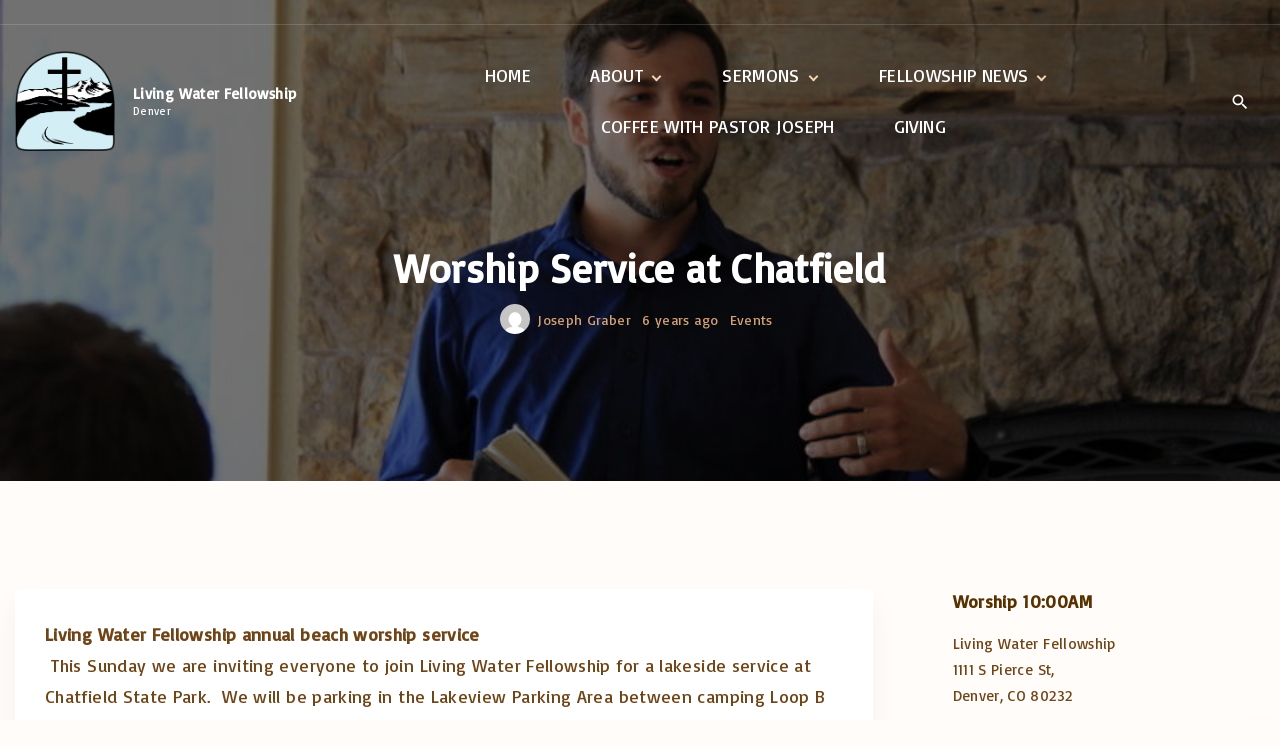

--- FILE ---
content_type: text/html; charset=UTF-8
request_url: https://lwfdenver.org/worship-service-at-chatfield/
body_size: 13031
content:
<!doctype html>
<html lang="en-US" class="no-js-disabled">
<head>
	<meta charset="UTF-8"/>
	<meta name="viewport" content="width=device-width, initial-scale=1"/>
	<link rel="profile" href="https://gmpg.org/xfn/11"/>
	<title>Worship Service at Chatfield &#8211; Living Water Fellowship &#8211; Denver</title>
<meta name='robots' content='max-image-preview:large' />
<link rel='dns-prefetch' href='//stats.wp.com' />
<link rel='dns-prefetch' href='//fonts.googleapis.com' />
<link rel="alternate" type="application/rss+xml" title="Living Water Fellowship - Denver &raquo; Feed" href="https://lwfdenver.org/feed/" />
<link rel="alternate" type="application/rss+xml" title="Living Water Fellowship - Denver &raquo; Comments Feed" href="https://lwfdenver.org/comments/feed/" />
<link rel="alternate" type="application/rss+xml" title="Living Water Fellowship - Denver &raquo; Worship Service at Chatfield Comments Feed" href="https://lwfdenver.org/worship-service-at-chatfield/feed/" />
<link rel="alternate" title="oEmbed (JSON)" type="application/json+oembed" href="https://lwfdenver.org/wp-json/oembed/1.0/embed?url=https%3A%2F%2Flwfdenver.org%2Fworship-service-at-chatfield%2F" />
<link rel="alternate" title="oEmbed (XML)" type="text/xml+oembed" href="https://lwfdenver.org/wp-json/oembed/1.0/embed?url=https%3A%2F%2Flwfdenver.org%2Fworship-service-at-chatfield%2F&#038;format=xml" />
<style id='wp-img-auto-sizes-contain-inline-css'>
img:is([sizes=auto i],[sizes^="auto," i]){contain-intrinsic-size:3000px 1500px}
/*# sourceURL=wp-img-auto-sizes-contain-inline-css */
</style>
<style id='wp-emoji-styles-inline-css'>

	img.wp-smiley, img.emoji {
		display: inline !important;
		border: none !important;
		box-shadow: none !important;
		height: 1em !important;
		width: 1em !important;
		margin: 0 0.07em !important;
		vertical-align: -0.1em !important;
		background: none !important;
		padding: 0 !important;
	}
/*# sourceURL=wp-emoji-styles-inline-css */
</style>
<style id='wp-block-library-inline-css'>
:root{--wp-block-synced-color:#7a00df;--wp-block-synced-color--rgb:122,0,223;--wp-bound-block-color:var(--wp-block-synced-color);--wp-editor-canvas-background:#ddd;--wp-admin-theme-color:#007cba;--wp-admin-theme-color--rgb:0,124,186;--wp-admin-theme-color-darker-10:#006ba1;--wp-admin-theme-color-darker-10--rgb:0,107,160.5;--wp-admin-theme-color-darker-20:#005a87;--wp-admin-theme-color-darker-20--rgb:0,90,135;--wp-admin-border-width-focus:2px}@media (min-resolution:192dpi){:root{--wp-admin-border-width-focus:1.5px}}.wp-element-button{cursor:pointer}:root .has-very-light-gray-background-color{background-color:#eee}:root .has-very-dark-gray-background-color{background-color:#313131}:root .has-very-light-gray-color{color:#eee}:root .has-very-dark-gray-color{color:#313131}:root .has-vivid-green-cyan-to-vivid-cyan-blue-gradient-background{background:linear-gradient(135deg,#00d084,#0693e3)}:root .has-purple-crush-gradient-background{background:linear-gradient(135deg,#34e2e4,#4721fb 50%,#ab1dfe)}:root .has-hazy-dawn-gradient-background{background:linear-gradient(135deg,#faaca8,#dad0ec)}:root .has-subdued-olive-gradient-background{background:linear-gradient(135deg,#fafae1,#67a671)}:root .has-atomic-cream-gradient-background{background:linear-gradient(135deg,#fdd79a,#004a59)}:root .has-nightshade-gradient-background{background:linear-gradient(135deg,#330968,#31cdcf)}:root .has-midnight-gradient-background{background:linear-gradient(135deg,#020381,#2874fc)}:root{--wp--preset--font-size--normal:16px;--wp--preset--font-size--huge:42px}.has-regular-font-size{font-size:1em}.has-larger-font-size{font-size:2.625em}.has-normal-font-size{font-size:var(--wp--preset--font-size--normal)}.has-huge-font-size{font-size:var(--wp--preset--font-size--huge)}.has-text-align-center{text-align:center}.has-text-align-left{text-align:left}.has-text-align-right{text-align:right}.has-fit-text{white-space:nowrap!important}#end-resizable-editor-section{display:none}.aligncenter{clear:both}.items-justified-left{justify-content:flex-start}.items-justified-center{justify-content:center}.items-justified-right{justify-content:flex-end}.items-justified-space-between{justify-content:space-between}.screen-reader-text{border:0;clip-path:inset(50%);height:1px;margin:-1px;overflow:hidden;padding:0;position:absolute;width:1px;word-wrap:normal!important}.screen-reader-text:focus{background-color:#ddd;clip-path:none;color:#444;display:block;font-size:1em;height:auto;left:5px;line-height:normal;padding:15px 23px 14px;text-decoration:none;top:5px;width:auto;z-index:100000}html :where(.has-border-color){border-style:solid}html :where([style*=border-top-color]){border-top-style:solid}html :where([style*=border-right-color]){border-right-style:solid}html :where([style*=border-bottom-color]){border-bottom-style:solid}html :where([style*=border-left-color]){border-left-style:solid}html :where([style*=border-width]){border-style:solid}html :where([style*=border-top-width]){border-top-style:solid}html :where([style*=border-right-width]){border-right-style:solid}html :where([style*=border-bottom-width]){border-bottom-style:solid}html :where([style*=border-left-width]){border-left-style:solid}html :where(img[class*=wp-image-]){height:auto;max-width:100%}:where(figure){margin:0 0 1em}html :where(.is-position-sticky){--wp-admin--admin-bar--position-offset:var(--wp-admin--admin-bar--height,0px)}@media screen and (max-width:600px){html :where(.is-position-sticky){--wp-admin--admin-bar--position-offset:0px}}

/*# sourceURL=wp-block-library-inline-css */
</style><style id='global-styles-inline-css'>
:root{--wp--preset--aspect-ratio--square: 1;--wp--preset--aspect-ratio--4-3: 4/3;--wp--preset--aspect-ratio--3-4: 3/4;--wp--preset--aspect-ratio--3-2: 3/2;--wp--preset--aspect-ratio--2-3: 2/3;--wp--preset--aspect-ratio--16-9: 16/9;--wp--preset--aspect-ratio--9-16: 9/16;--wp--preset--color--black: #000000;--wp--preset--color--cyan-bluish-gray: #abb8c3;--wp--preset--color--white: #ffffff;--wp--preset--color--pale-pink: #f78da7;--wp--preset--color--vivid-red: #cf2e2e;--wp--preset--color--luminous-vivid-orange: #ff6900;--wp--preset--color--luminous-vivid-amber: #fcb900;--wp--preset--color--light-green-cyan: #7bdcb5;--wp--preset--color--vivid-green-cyan: #00d084;--wp--preset--color--pale-cyan-blue: #8ed1fc;--wp--preset--color--vivid-cyan-blue: #0693e3;--wp--preset--color--vivid-purple: #9b51e0;--wp--preset--color--light: var(--colorLight);--wp--preset--color--font: var(--colorFont);--wp--preset--color--font-muted: var(--colorFontMuted);--wp--preset--color--background: var(--colorBackground);--wp--preset--color--border: var(--colorBorder);--wp--preset--color--dark: var(--colorDark);--wp--preset--color--dark-muted: var(--colorDarkMuted);--wp--preset--color--main: var(--colorMain);--wp--preset--color--main-2: var(--colorMain2);--wp--preset--color--main-3: var(--colorMain3);--wp--preset--color--main-4: var(--colorMain4);--wp--preset--gradient--vivid-cyan-blue-to-vivid-purple: linear-gradient(135deg,rgb(6,147,227) 0%,rgb(155,81,224) 100%);--wp--preset--gradient--light-green-cyan-to-vivid-green-cyan: linear-gradient(135deg,rgb(122,220,180) 0%,rgb(0,208,130) 100%);--wp--preset--gradient--luminous-vivid-amber-to-luminous-vivid-orange: linear-gradient(135deg,rgb(252,185,0) 0%,rgb(255,105,0) 100%);--wp--preset--gradient--luminous-vivid-orange-to-vivid-red: linear-gradient(135deg,rgb(255,105,0) 0%,rgb(207,46,46) 100%);--wp--preset--gradient--very-light-gray-to-cyan-bluish-gray: linear-gradient(135deg,rgb(238,238,238) 0%,rgb(169,184,195) 100%);--wp--preset--gradient--cool-to-warm-spectrum: linear-gradient(135deg,rgb(74,234,220) 0%,rgb(151,120,209) 20%,rgb(207,42,186) 40%,rgb(238,44,130) 60%,rgb(251,105,98) 80%,rgb(254,248,76) 100%);--wp--preset--gradient--blush-light-purple: linear-gradient(135deg,rgb(255,206,236) 0%,rgb(152,150,240) 100%);--wp--preset--gradient--blush-bordeaux: linear-gradient(135deg,rgb(254,205,165) 0%,rgb(254,45,45) 50%,rgb(107,0,62) 100%);--wp--preset--gradient--luminous-dusk: linear-gradient(135deg,rgb(255,203,112) 0%,rgb(199,81,192) 50%,rgb(65,88,208) 100%);--wp--preset--gradient--pale-ocean: linear-gradient(135deg,rgb(255,245,203) 0%,rgb(182,227,212) 50%,rgb(51,167,181) 100%);--wp--preset--gradient--electric-grass: linear-gradient(135deg,rgb(202,248,128) 0%,rgb(113,206,126) 100%);--wp--preset--gradient--midnight: linear-gradient(135deg,rgb(2,3,129) 0%,rgb(40,116,252) 100%);--wp--preset--font-size--small: 13px;--wp--preset--font-size--medium: 20px;--wp--preset--font-size--large: 36px;--wp--preset--font-size--x-large: 42px;--wp--preset--font-size--normal: 18px;--wp--preset--font-size--huge: 1.65em;--wp--preset--font-size--xl: calc(1em + 1.5vmin);--wp--preset--font-size--xxl: calc(2em + 2vmin);--wp--preset--font-size--xxxl: calc(2.25em + 5vmin);--wp--preset--font-size--xxxxl: calc(2.25em + 7vmin);--wp--preset--spacing--20: 0.44rem;--wp--preset--spacing--30: 0.67rem;--wp--preset--spacing--40: 1rem;--wp--preset--spacing--50: 1.5rem;--wp--preset--spacing--60: 2.25rem;--wp--preset--spacing--70: 3.38rem;--wp--preset--spacing--80: 5.06rem;--wp--preset--shadow--natural: 6px 6px 9px rgba(0, 0, 0, 0.2);--wp--preset--shadow--deep: 12px 12px 50px rgba(0, 0, 0, 0.4);--wp--preset--shadow--sharp: 6px 6px 0px rgba(0, 0, 0, 0.2);--wp--preset--shadow--outlined: 6px 6px 0px -3px rgb(255, 255, 255), 6px 6px rgb(0, 0, 0);--wp--preset--shadow--crisp: 6px 6px 0px rgb(0, 0, 0);}:root { --wp--style--global--content-size: 1140px;--wp--style--global--wide-size: 1250px; }:where(body) { margin: 0; }.wp-site-blocks > .alignleft { float: left; margin-right: 2em; }.wp-site-blocks > .alignright { float: right; margin-left: 2em; }.wp-site-blocks > .aligncenter { justify-content: center; margin-left: auto; margin-right: auto; }:where(.is-layout-flex){gap: 0.5em;}:where(.is-layout-grid){gap: 0.5em;}.is-layout-flow > .alignleft{float: left;margin-inline-start: 0;margin-inline-end: 2em;}.is-layout-flow > .alignright{float: right;margin-inline-start: 2em;margin-inline-end: 0;}.is-layout-flow > .aligncenter{margin-left: auto !important;margin-right: auto !important;}.is-layout-constrained > .alignleft{float: left;margin-inline-start: 0;margin-inline-end: 2em;}.is-layout-constrained > .alignright{float: right;margin-inline-start: 2em;margin-inline-end: 0;}.is-layout-constrained > .aligncenter{margin-left: auto !important;margin-right: auto !important;}.is-layout-constrained > :where(:not(.alignleft):not(.alignright):not(.alignfull)){max-width: var(--wp--style--global--content-size);margin-left: auto !important;margin-right: auto !important;}.is-layout-constrained > .alignwide{max-width: var(--wp--style--global--wide-size);}body .is-layout-flex{display: flex;}.is-layout-flex{flex-wrap: wrap;align-items: center;}.is-layout-flex > :is(*, div){margin: 0;}body .is-layout-grid{display: grid;}.is-layout-grid > :is(*, div){margin: 0;}body{padding-top: 0px;padding-right: 0px;padding-bottom: 0px;padding-left: 0px;}:root :where(.wp-element-button, .wp-block-button__link){background-color: #32373c;border-width: 0;color: #fff;font-family: inherit;font-size: inherit;font-style: inherit;font-weight: inherit;letter-spacing: inherit;line-height: inherit;padding-top: calc(0.667em + 2px);padding-right: calc(1.333em + 2px);padding-bottom: calc(0.667em + 2px);padding-left: calc(1.333em + 2px);text-decoration: none;text-transform: inherit;}.has-black-color{color: var(--wp--preset--color--black) !important;}.has-cyan-bluish-gray-color{color: var(--wp--preset--color--cyan-bluish-gray) !important;}.has-white-color{color: var(--wp--preset--color--white) !important;}.has-pale-pink-color{color: var(--wp--preset--color--pale-pink) !important;}.has-vivid-red-color{color: var(--wp--preset--color--vivid-red) !important;}.has-luminous-vivid-orange-color{color: var(--wp--preset--color--luminous-vivid-orange) !important;}.has-luminous-vivid-amber-color{color: var(--wp--preset--color--luminous-vivid-amber) !important;}.has-light-green-cyan-color{color: var(--wp--preset--color--light-green-cyan) !important;}.has-vivid-green-cyan-color{color: var(--wp--preset--color--vivid-green-cyan) !important;}.has-pale-cyan-blue-color{color: var(--wp--preset--color--pale-cyan-blue) !important;}.has-vivid-cyan-blue-color{color: var(--wp--preset--color--vivid-cyan-blue) !important;}.has-vivid-purple-color{color: var(--wp--preset--color--vivid-purple) !important;}.has-light-color{color: var(--wp--preset--color--light) !important;}.has-font-color{color: var(--wp--preset--color--font) !important;}.has-font-muted-color{color: var(--wp--preset--color--font-muted) !important;}.has-background-color{color: var(--wp--preset--color--background) !important;}.has-border-color{color: var(--wp--preset--color--border) !important;}.has-dark-color{color: var(--wp--preset--color--dark) !important;}.has-dark-muted-color{color: var(--wp--preset--color--dark-muted) !important;}.has-main-color{color: var(--wp--preset--color--main) !important;}.has-main-2-color{color: var(--wp--preset--color--main-2) !important;}.has-main-3-color{color: var(--wp--preset--color--main-3) !important;}.has-main-4-color{color: var(--wp--preset--color--main-4) !important;}.has-black-background-color{background-color: var(--wp--preset--color--black) !important;}.has-cyan-bluish-gray-background-color{background-color: var(--wp--preset--color--cyan-bluish-gray) !important;}.has-white-background-color{background-color: var(--wp--preset--color--white) !important;}.has-pale-pink-background-color{background-color: var(--wp--preset--color--pale-pink) !important;}.has-vivid-red-background-color{background-color: var(--wp--preset--color--vivid-red) !important;}.has-luminous-vivid-orange-background-color{background-color: var(--wp--preset--color--luminous-vivid-orange) !important;}.has-luminous-vivid-amber-background-color{background-color: var(--wp--preset--color--luminous-vivid-amber) !important;}.has-light-green-cyan-background-color{background-color: var(--wp--preset--color--light-green-cyan) !important;}.has-vivid-green-cyan-background-color{background-color: var(--wp--preset--color--vivid-green-cyan) !important;}.has-pale-cyan-blue-background-color{background-color: var(--wp--preset--color--pale-cyan-blue) !important;}.has-vivid-cyan-blue-background-color{background-color: var(--wp--preset--color--vivid-cyan-blue) !important;}.has-vivid-purple-background-color{background-color: var(--wp--preset--color--vivid-purple) !important;}.has-light-background-color{background-color: var(--wp--preset--color--light) !important;}.has-font-background-color{background-color: var(--wp--preset--color--font) !important;}.has-font-muted-background-color{background-color: var(--wp--preset--color--font-muted) !important;}.has-background-background-color{background-color: var(--wp--preset--color--background) !important;}.has-border-background-color{background-color: var(--wp--preset--color--border) !important;}.has-dark-background-color{background-color: var(--wp--preset--color--dark) !important;}.has-dark-muted-background-color{background-color: var(--wp--preset--color--dark-muted) !important;}.has-main-background-color{background-color: var(--wp--preset--color--main) !important;}.has-main-2-background-color{background-color: var(--wp--preset--color--main-2) !important;}.has-main-3-background-color{background-color: var(--wp--preset--color--main-3) !important;}.has-main-4-background-color{background-color: var(--wp--preset--color--main-4) !important;}.has-black-border-color{border-color: var(--wp--preset--color--black) !important;}.has-cyan-bluish-gray-border-color{border-color: var(--wp--preset--color--cyan-bluish-gray) !important;}.has-white-border-color{border-color: var(--wp--preset--color--white) !important;}.has-pale-pink-border-color{border-color: var(--wp--preset--color--pale-pink) !important;}.has-vivid-red-border-color{border-color: var(--wp--preset--color--vivid-red) !important;}.has-luminous-vivid-orange-border-color{border-color: var(--wp--preset--color--luminous-vivid-orange) !important;}.has-luminous-vivid-amber-border-color{border-color: var(--wp--preset--color--luminous-vivid-amber) !important;}.has-light-green-cyan-border-color{border-color: var(--wp--preset--color--light-green-cyan) !important;}.has-vivid-green-cyan-border-color{border-color: var(--wp--preset--color--vivid-green-cyan) !important;}.has-pale-cyan-blue-border-color{border-color: var(--wp--preset--color--pale-cyan-blue) !important;}.has-vivid-cyan-blue-border-color{border-color: var(--wp--preset--color--vivid-cyan-blue) !important;}.has-vivid-purple-border-color{border-color: var(--wp--preset--color--vivid-purple) !important;}.has-light-border-color{border-color: var(--wp--preset--color--light) !important;}.has-font-border-color{border-color: var(--wp--preset--color--font) !important;}.has-font-muted-border-color{border-color: var(--wp--preset--color--font-muted) !important;}.has-background-border-color{border-color: var(--wp--preset--color--background) !important;}.has-border-border-color{border-color: var(--wp--preset--color--border) !important;}.has-dark-border-color{border-color: var(--wp--preset--color--dark) !important;}.has-dark-muted-border-color{border-color: var(--wp--preset--color--dark-muted) !important;}.has-main-border-color{border-color: var(--wp--preset--color--main) !important;}.has-main-2-border-color{border-color: var(--wp--preset--color--main-2) !important;}.has-main-3-border-color{border-color: var(--wp--preset--color--main-3) !important;}.has-main-4-border-color{border-color: var(--wp--preset--color--main-4) !important;}.has-vivid-cyan-blue-to-vivid-purple-gradient-background{background: var(--wp--preset--gradient--vivid-cyan-blue-to-vivid-purple) !important;}.has-light-green-cyan-to-vivid-green-cyan-gradient-background{background: var(--wp--preset--gradient--light-green-cyan-to-vivid-green-cyan) !important;}.has-luminous-vivid-amber-to-luminous-vivid-orange-gradient-background{background: var(--wp--preset--gradient--luminous-vivid-amber-to-luminous-vivid-orange) !important;}.has-luminous-vivid-orange-to-vivid-red-gradient-background{background: var(--wp--preset--gradient--luminous-vivid-orange-to-vivid-red) !important;}.has-very-light-gray-to-cyan-bluish-gray-gradient-background{background: var(--wp--preset--gradient--very-light-gray-to-cyan-bluish-gray) !important;}.has-cool-to-warm-spectrum-gradient-background{background: var(--wp--preset--gradient--cool-to-warm-spectrum) !important;}.has-blush-light-purple-gradient-background{background: var(--wp--preset--gradient--blush-light-purple) !important;}.has-blush-bordeaux-gradient-background{background: var(--wp--preset--gradient--blush-bordeaux) !important;}.has-luminous-dusk-gradient-background{background: var(--wp--preset--gradient--luminous-dusk) !important;}.has-pale-ocean-gradient-background{background: var(--wp--preset--gradient--pale-ocean) !important;}.has-electric-grass-gradient-background{background: var(--wp--preset--gradient--electric-grass) !important;}.has-midnight-gradient-background{background: var(--wp--preset--gradient--midnight) !important;}.has-small-font-size{font-size: var(--wp--preset--font-size--small) !important;}.has-medium-font-size{font-size: var(--wp--preset--font-size--medium) !important;}.has-large-font-size{font-size: var(--wp--preset--font-size--large) !important;}.has-x-large-font-size{font-size: var(--wp--preset--font-size--x-large) !important;}.has-normal-font-size{font-size: var(--wp--preset--font-size--normal) !important;}.has-huge-font-size{font-size: var(--wp--preset--font-size--huge) !important;}.has-xl-font-size{font-size: var(--wp--preset--font-size--xl) !important;}.has-xxl-font-size{font-size: var(--wp--preset--font-size--xxl) !important;}.has-xxxl-font-size{font-size: var(--wp--preset--font-size--xxxl) !important;}.has-xxxxl-font-size{font-size: var(--wp--preset--font-size--xxxxl) !important;}
/*# sourceURL=global-styles-inline-css */
</style>

<link rel='stylesheet' id='exs-style-css' href='https://lwfdenver.org/wp-content/themes/exs/assets/css/min/main-1200.css?ver=1.0.0' media='all' />
<link rel='stylesheet' id='exs-menu-desktop-type-style-css' href='https://lwfdenver.org/wp-content/themes/exs/assets/css/min/menu-desktop5.css?ver=1.0.0' media='all and (min-width: 1200px)' />
<link rel='stylesheet' id='exs-menu-mobile-type-style-css' href='https://lwfdenver.org/wp-content/themes/exs/assets/css/min/menu-mobile6.css?ver=1.0.0' media='all and (max-width: 1199px)' />
<link rel='stylesheet' id='exs-burger-type-style-css' href='https://lwfdenver.org/wp-content/themes/exs/assets/css/min/burger-type5.css?ver=1.0.0' media='all' />
<link rel='stylesheet' id='exs-pagination-type-style-css' href='https://lwfdenver.org/wp-content/themes/exs/assets/css/min/pagination-type2.css?ver=1.0.0' media='all' />
<link rel='stylesheet' id='exs-totop-type-style-css' href='https://lwfdenver.org/wp-content/themes/exs/assets/css/min/totop-type5.css?ver=1.0.0' media='all' />
<link rel='stylesheet' id='exs-search-type-style-css' href='https://lwfdenver.org/wp-content/themes/exs/assets/css/min/search-type3.css?ver=1.0.0' media='all' />
<link rel='stylesheet' id='exs-glightbox-style-css' href='https://lwfdenver.org/wp-content/themes/exs/assets/vendors/glightbox/glightbox.min.css?ver=1.0.0' media='all' />
<link rel='stylesheet' id='exs-church-style-css' href='https://lwfdenver.org/wp-content/themes/exs-church/assets/css/min/main.css?ver=1.0.0' media='all' />
<link rel='stylesheet' id='exs-google-fonts-style-css' href='//fonts.googleapis.com/css?family=Basic&#038;display=swap&#038;ver=1.0.0' media='all' />
<style id='exs-google-fonts-style-inline-css'>
body,button,input,select,textarea{font-family:"Basic",sans-serif}
/*# sourceURL=exs-google-fonts-style-inline-css */
</style>
<link rel='stylesheet' id='__EPYT__style-css' href='https://lwfdenver.org/wp-content/plugins/youtube-embed-plus/styles/ytprefs.min.css?ver=14.2.4' media='all' />
<style id='__EPYT__style-inline-css'>

                .epyt-gallery-thumb {
                        width: 33.333%;
                }
                
/*# sourceURL=__EPYT__style-inline-css */
</style>
<style id='exs-style-inline-inline-css'>
:root{--colorLight:#ffffff;--colorLightRGB:255,255,255;--colorFont:#6f4518;--colorFontMuted:#d4a276;--colorBackground:#fff7f4;--colorBorder:#f3d5b5;--colorDark:#6f4518;--colorDarkMuted:#583101;--colorMain:#d69704;--colorMain2:#d6a739;--colorMain3:#d35704;--colorMain4:#c68400;--btn-fs:14px;--socialGap:1em;--wli-my:1.25em;--sb-gap:5rem;--sideNavWidth:290px;--sideNavPX:20px;--mobileNavWidth:340px;--mobileNavPX:40px;--sfixWidth:320px;--sfixPX:30px;}body{font-size:18px;letter-spacing:0.02em;}h1{font-size:2.5em;font-weight:700;}h2{font-size:1.75em;font-weight:700;}h3{font-weight:700;}h4{font-weight:700;}h5{font-weight:700;}h6{font-weight:700;}.singular .entry-content a:not([class]){color:var(--colorMain);}.singular .entry-content a:not([class]):hover{color:var(--colorMain2);}
/*# sourceURL=exs-style-inline-inline-css */
</style>
<script src="https://lwfdenver.org/wp-includes/js/jquery/jquery.min.js?ver=3.7.1" id="jquery-core-js"></script>
<script src="https://lwfdenver.org/wp-includes/js/jquery/jquery-migrate.min.js?ver=3.4.1" id="jquery-migrate-js"></script>
<script id="__ytprefs__-js-extra">
var _EPYT_ = {"ajaxurl":"https://lwfdenver.org/wp-admin/admin-ajax.php","security":"debbeed825","gallery_scrolloffset":"20","eppathtoscripts":"https://lwfdenver.org/wp-content/plugins/youtube-embed-plus/scripts/","eppath":"https://lwfdenver.org/wp-content/plugins/youtube-embed-plus/","epresponsiveselector":"[\"iframe.__youtube_prefs_widget__\"]","epdovol":"1","version":"14.2.4","evselector":"iframe.__youtube_prefs__[src], iframe[src*=\"youtube.com/embed/\"], iframe[src*=\"youtube-nocookie.com/embed/\"]","ajax_compat":"","maxres_facade":"eager","ytapi_load":"light","pause_others":"","stopMobileBuffer":"1","facade_mode":"","not_live_on_channel":"1"};
//# sourceURL=__ytprefs__-js-extra
</script>
<script src="https://lwfdenver.org/wp-content/plugins/youtube-embed-plus/scripts/ytprefs.min.js?ver=14.2.4" id="__ytprefs__-js"></script>
<link rel="https://api.w.org/" href="https://lwfdenver.org/wp-json/" /><link rel="alternate" title="JSON" type="application/json" href="https://lwfdenver.org/wp-json/wp/v2/posts/589" /><link rel="EditURI" type="application/rsd+xml" title="RSD" href="https://lwfdenver.org/xmlrpc.php?rsd" />
<meta name="generator" content="WordPress 6.9" />
<link rel="canonical" href="https://lwfdenver.org/worship-service-at-chatfield/" />
<link rel='shortlink' href='https://lwfdenver.org/?p=589' />
	<style>img#wpstats{display:none}</style>
		<style id="custom-background-css">
body.custom-background { background-color: #fffcfa; }
</style>
	<link rel="icon" href="https://lwfdenver.org/wp-content/uploads/2022/08/cropped-LWF_RiverMountainLogo360x360-32x32.png" sizes="32x32" />
<link rel="icon" href="https://lwfdenver.org/wp-content/uploads/2022/08/cropped-LWF_RiverMountainLogo360x360-192x192.png" sizes="192x192" />
<link rel="apple-touch-icon" href="https://lwfdenver.org/wp-content/uploads/2022/08/cropped-LWF_RiverMountainLogo360x360-180x180.png" />
<meta name="msapplication-TileImage" content="https://lwfdenver.org/wp-content/uploads/2022/08/cropped-LWF_RiverMountainLogo360x360-270x270.png" />
</head>
<body id="body" class="wp-singular post-template-default single single-post postid-589 single-format-standard custom-background wp-custom-logo wp-theme-exs wp-child-theme-exs-church singular with-sidebar btns-uppercase btns-bold btns-big btns-rounded meta-icons-dark header-sticky menu-uppercase" itemtype="https://schema.org/Blog" itemscope="itemscope" data-nonce="c2b6acc04d" data-ajax="https://lwfdenver.org/wp-admin/admin-ajax.php"
	>
<a id="skip_link" class="screen-reader-text skip-link" href="#main">Skip to content</a>
<div id="box" class="box-normal">
	<div id="top-wrap" class="container-1400">	<div id="header-image"
	class="i background-cover cover-center background-overlay overlay-dark"
	style="background-image: url('https://lwfdenver.org/wp-content/uploads/2013/05/cropped-IMG_0911.jpg');"
	>
<div id="topline" class="topline i c fs-16">
	<div class="container">
			</div><!-- .container -->
</div><!-- #topline -->
<div id="header-affix-wrap" class="header-wrap l  ">
		<header id="header"
	        data-bg="l"
			class="header header-1 l  menu-center always-sticky   header-tall has-menu ">
					<hr class="section-hr">
							<div class="container">
			<a class="logo logo-left with-image   " href="https://lwfdenver.org/" rel="home" itemprop="url">
	<img width="900" height="900" src="https://lwfdenver.org/wp-content/uploads/2023/04/LWF_RiverMountainLogo.png" class="attachment-full size-full" alt="Living Water Fellowship - Denver" loading="eager" decoding="async" fetchpriority="high" srcset="https://lwfdenver.org/wp-content/uploads/2023/04/LWF_RiverMountainLogo.png 900w, https://lwfdenver.org/wp-content/uploads/2023/04/LWF_RiverMountainLogo-300x300.png 300w, https://lwfdenver.org/wp-content/uploads/2023/04/LWF_RiverMountainLogo-150x150.png 150w, https://lwfdenver.org/wp-content/uploads/2023/04/LWF_RiverMountainLogo-768x768.png 768w, https://lwfdenver.org/wp-content/uploads/2023/04/LWF_RiverMountainLogo-855x855.png 855w, https://lwfdenver.org/wp-content/uploads/2023/04/LWF_RiverMountainLogo-800x800.png 800w" sizes="(max-width: 900px) 100vw, 900px" />		<span class="logo-text">
						<span class="logo-text-primary ">
				<span class="fs-15 fs-xl-inherit">
				Living Water Fellowship				</span>
			</span><!-- .logo-text-primary -->
									<span class="logo-text-secondary ">
				<span class="fs-11 fs-xl-inherit">
				Denver				</span>
			</span><!-- .logo-text-secondary -->
					</span><!-- .logo-text -->
	</a><!-- .logo -->
			<div id="logo-align"></div>
			<div id="overlay"
	></div>				<nav id="nav_top" class="top-nav" aria-label="Top Menu">
					<ul id="menu-menu-1" class="top-menu menu-low-items"><li class="hidden menu-mobile-search"><form autocomplete="off" role="search" method="get" class="search-form" action="https://lwfdenver.org/">

	<input
		type="search"
		id="search-form-696c99fc0c9f8"
		class="search-field"
		placeholder="Search"
		value=""
		name="s"
	/>
			<button type="submit" class="search-submit"><span class="svg-icon icon-magnify"><svg xmlns="http://www.w3.org/2000/svg" xmlns:xlink="http://www.w3.org/1999/xlink" version="1.1" width="24" height="24" viewBox="0 0 24 24">
	<path
		d="M9.5,3A6.5,6.5 0 0,1 16,9.5C16,11.11 15.41,12.59 14.44,13.73L14.71,14H15.5L20.5,19L19,20.5L14,15.5V14.71L13.73,14.44C12.59,15.41 11.11,16 9.5,16A6.5,6.5 0 0,1 3,9.5A6.5,6.5 0 0,1 9.5,3M9.5,5C7,5 5,7 5,9.5C5,12 7,14 9.5,14C12,14 14,12 14,9.5C14,7 12,5 9.5,5Z"/>
</svg>
</span>			<span class="screen-reader-text">Search</span>
		</button>
		
	<label for="search-form-696c99fc0c9f8" class="screen-reader-text">
		Search for:	</label>

</form><!-- .search-form -->
</li><li id="menu-item-2368" class="menu-item menu-item-type-post_type menu-item-object-page menu-item-home menu-item-2368"><a href="https://lwfdenver.org/" data-hover="Home"><span class="nav-menu-item-inside" data-hover="Home">Home</span></a></li>
<li id="menu-item-80" class="menu-item menu-item-type-post_type menu-item-object-page menu-item-has-children menu-item-80"><a href="https://lwfdenver.org/about/" data-hover="About"><span class="nav-menu-item-inside" data-hover="About">About</span></a>
<ul class="sub-menu">
	<li id="menu-item-83" class="menu-item menu-item-type-post_type menu-item-object-page menu-item-83"><a href="https://lwfdenver.org/about/our-mission/" data-hover="Our Mission"><span class="nav-menu-item-inside" data-hover="Our Mission">Our Mission</span></a></li>
	<li id="menu-item-84" class="menu-item menu-item-type-post_type menu-item-object-page menu-item-84"><a href="https://lwfdenver.org/about/our-vision/" data-hover="Our Vision"><span class="nav-menu-item-inside" data-hover="Our Vision">Our Vision</span></a></li>
	<li id="menu-item-82" class="menu-item menu-item-type-post_type menu-item-object-page menu-item-82"><a href="https://lwfdenver.org/about/core-values/" data-hover="Core Values"><span class="nav-menu-item-inside" data-hover="Core Values">Core Values</span></a></li>
	<li id="menu-item-85" class="menu-item menu-item-type-post_type menu-item-object-page menu-item-85"><a href="https://lwfdenver.org/about/what-we-believe/" data-hover="What We Believe"><span class="nav-menu-item-inside" data-hover="What We Believe">What We Believe</span></a></li>
	<li id="menu-item-81" class="menu-item menu-item-type-post_type menu-item-object-page menu-item-81"><a href="https://lwfdenver.org/about/church-governance/" data-hover="Church Governance"><span class="nav-menu-item-inside" data-hover="Church Governance">Church Governance</span></a></li>
</ul>
</li>
<li id="menu-item-89" class="menu-item menu-item-type-post_type menu-item-object-page menu-item-has-children menu-item-89"><a href="https://lwfdenver.org/lwf-sermons/" data-hover="Sermons"><span class="nav-menu-item-inside" data-hover="Sermons">Sermons</span></a>
<ul class="sub-menu">
	<li id="menu-item-68331" class="menu-item menu-item-type-post_type menu-item-object-page menu-item-68331"><a href="https://lwfdenver.org/lwf-sermons/the-gospel-according-to-matthew/" data-hover="The Gospel According to Matthew"><span class="nav-menu-item-inside" data-hover="The Gospel According to Matthew">The Gospel According to Matthew</span></a></li>
	<li id="menu-item-68335" class="menu-item menu-item-type-post_type menu-item-object-page menu-item-68335"><a href="https://lwfdenver.org/lwf-sermons/nehemiah-rebuilding-the-walls/" data-hover="Nehemiah – Rebuilding the Walls"><span class="nav-menu-item-inside" data-hover="Nehemiah – Rebuilding the Walls">Nehemiah – Rebuilding the Walls</span></a></li>
	<li id="menu-item-68338" class="menu-item menu-item-type-post_type menu-item-object-page menu-item-68338"><a href="https://lwfdenver.org/lwf-sermons/exodus/" data-hover="Exodus"><span class="nav-menu-item-inside" data-hover="Exodus">Exodus</span></a></li>
</ul>
</li>
<li id="menu-item-217" class="menu-item menu-item-type-post_type menu-item-object-page current_page_parent menu-item-has-children menu-item-217"><a href="https://lwfdenver.org/fellowship-news-updates/" data-hover="Fellowship News"><span class="nav-menu-item-inside" data-hover="Fellowship News">Fellowship News</span></a>
<ul class="sub-menu">
	<li id="menu-item-2303" class="menu-item menu-item-type-post_type menu-item-object-page current_page_parent menu-item-2303"><a href="https://lwfdenver.org/fellowship-news-updates/" data-hover="Fellowship News"><span class="nav-menu-item-inside" data-hover="Fellowship News">Fellowship News</span></a></li>
	<li id="menu-item-2327" class="menu-item menu-item-type-post_type menu-item-object-page menu-item-2327"><a href="https://lwfdenver.org/year-in-review-videos/" data-hover="Year In Review Videos"><span class="nav-menu-item-inside" data-hover="Year In Review Videos">Year In Review Videos</span></a></li>
	<li id="menu-item-233" class="menu-item menu-item-type-post_type menu-item-object-page menu-item-233"><a href="https://lwfdenver.org/missions/" data-hover="Missions"><span class="nav-menu-item-inside" data-hover="Missions">Missions</span></a></li>
	<li id="menu-item-86" class="menu-item menu-item-type-post_type menu-item-object-page menu-item-86"><a href="https://lwfdenver.org/calendar/" data-hover="Calendar"><span class="nav-menu-item-inside" data-hover="Calendar">Calendar</span></a></li>
</ul>
</li>
<li id="menu-item-605" class="menu-item menu-item-type-post_type menu-item-object-page menu-item-605"><a href="https://lwfdenver.org/coffee-with-pastor-joseph/" data-hover="Coffee with Pastor Joseph"><span class="nav-menu-item-inside" data-hover="Coffee with Pastor Joseph">Coffee with Pastor Joseph</span></a></li>
<li id="menu-item-1871" class="menu-item menu-item-type-post_type menu-item-object-page menu-item-1871"><a href="https://lwfdenver.org/giving/" data-hover="Giving"><span class="nav-menu-item-inside" data-hover="Giving">Giving</span></a></li>
</ul>							<button id="nav_close" class="nav-btn active"
									aria-controls="nav_top"
									aria-expanded="true"
									aria-label="Top Menu Close"
																>
								<span></span>
							</button>
										</nav><!-- .top-nav -->
						<div class="header-search ">
			<button id="search_toggle"
					aria-controls="search_dropdown"
					aria-expanded="false"
					aria-label="Search Dropdown Toggler"
								>
				<span class="svg-icon icon-magnify"><svg xmlns="http://www.w3.org/2000/svg" xmlns:xlink="http://www.w3.org/1999/xlink" version="1.1" width="24" height="24" viewBox="0 0 24 24">
	<path
		d="M9.5,3A6.5,6.5 0 0,1 16,9.5C16,11.11 15.41,12.59 14.44,13.73L14.71,14H15.5L20.5,19L19,20.5L14,15.5V14.71L13.73,14.44C12.59,15.41 11.11,16 9.5,16A6.5,6.5 0 0,1 3,9.5A6.5,6.5 0 0,1 9.5,3M9.5,5C7,5 5,7 5,9.5C5,12 7,14 9.5,14C12,14 14,12 14,9.5C14,7 12,5 9.5,5Z"/>
</svg>
</span>			</button>
		</div><!-- .header-search -->
						<button id="nav_toggle" class="nav-btn"
						aria-controls="nav_top"
						aria-expanded="false"
						aria-label="Top Menu Toggler"
										>
					<span></span>
				</button>
					</div><!-- .container -->
			</header><!-- #header -->
	</div><!-- #header-affix-wrap-->
<section class="title title-5 text-center  fs-16  container-1400"
	>
		<div class="container pt-4 pb-9">
					<h1 itemprop="headline">Worship Service at Chatfield</h1>
			<div class="entry-footer">			<span class="entry-author-wrap icon-inline ">
			<span class="author-avatar"><img alt='' src='https://secure.gravatar.com/avatar/?s=100&#038;d=mm&#038;r=g' srcset='https://secure.gravatar.com/avatar/?s=200&#038;d=mm&#038;r=g 2x' class='avatar avatar-100 photo avatar-default' height='100' width='100' decoding='async'/></span><!-- .author-avatar-->				<span class="vcard author" itemtype="https://schema.org/Person" itemscope="itemscope" itemprop="author">
				<a href="https://lwfdenver.org/author/josephgcagmail-com/" rel="author" itemprop="url"><span itemprop="name">Joseph Graber</span></a>				</span><!-- .author -->
			</span><!--.entry-author-wrap-->
						<span class="entry-date-wrap icon-inline ">
							<span class="" itemprop="datePublished">
				6 years ago				</span>
								<span class="hidden" itemprop="dateModified">
					6 years ago				</span>
						</span><!--.entry-date-wrap-->
							<span class="entry-categories-wrap icon-inline ">
									<span class="categories-list">
				<a href="https://lwfdenver.org/category/events/" rel="category tag">Events</a>					</span><!--.categories-list-->
				</span><!--.entry-categories-wrap-->
				</div>	</div><!-- .container -->
	</section><!-- #title -->
	</div><!-- #header-image-->
</div><!-- #top-wrap-->	<div id="main" class="main sidebar-25 sidebar-gap-5 container-1400">
		<div class="container pt-6 pb-6">
						<div id="columns" class="main-columns">
				<main id="col" class="column-main ">
								<div id="layout" class="layout-default">
					<article id="post-589" class="post-589 post type-post status-publish format-standard hentry category-events no-post-thumbnail" itemtype="https://schema.org/Article" itemscope="itemscope">
				<div class="item-content">
			<h4 class="hidden" itemscope="itemscope" itemprop="headline" itemtype="https://schema.org/Text">Worship Service at Chatfield</h4>
			<footer
				class="entry-footer entry-footer-top "></footer>
			<!-- .entry-footer -->

			<div class="entry-content" itemprop="text">
				<div><span style="font-size: large;"><b>Living Water Fellowship annual beach worship service</b></span></div>
<div> <span style="font-size: large;">This Sunday we are inviting everyone to join Living Water Fellowship for a lakeside service at Chatfield State Park.  We will be parking in the Lakeview Parking Area between camping Loop B and C.  (Follow the signs for the Campground Registration office and then continue on to the end of the road where the parking lot is located.)  This is the same spot where we have met in previous years. Justin and Abi Blocker will be with us visiting from Texas.</span></div>
<div><span style="font-size: large;"><b>Where: Chatfield Lake</b> &#8211; on the beach just beyond and down from Lakeview Parking Area. (The Red <span style="color: #ff0000;"><b>X</b></span> on the attached map)  </span></div>
<div><span style="font-size: large;"><b>Time: 10:00AM, Sunday September 15th</b></span></div>
<div><span style="font-size: large;"><b>Contact: Joseph Graber 361-798-0314</b></span></div>
<div><span style="font-size: large;"><b>Bring a dish </b>for the fellowship meal at noon and stay to swim and fellowship afterwards.  The Chartiers will be at the lake with their boat and tube so you might be able to take a turn with their fun! </span></div>
<div><span style="font-size: large;"><b> </b></span></div>
<div><span style="font-size: large;"><b>Prepare for a full day of fun at the Lake!</b></span></div>
<div><span style="font-size: large;">Between 5 and 6 pm we will serve BBQ chicken, watermelon, etc.</span></div>
<div><span style="font-size: large;"> </span></div>
<div><span style="font-size: large;">Please join us and come prepared to share a testimony or encouraging word! </span></div>
<div><span style="font-size: large;"> </span></div>
<div><span style="font-size: large;">&#8211; Pastor Joseph for Living Water Fellowship</span></div>
<div><span style="font-size: large;"> </span></div>
<div><span style="font-size: large;"> </span></div>
<div><img decoding="async" class="CToWUd a6T" tabindex="0" src="https://mail.google.com/mail/u/0?ui=2&amp;ik=be2ffce25b&amp;attid=0.1&amp;permmsgid=msg-f:1644684737174881244&amp;th=16d3180df6d0c3dc&amp;view=fimg&amp;sz=s0-l75-ft&amp;attbid=ANGjdJ8Fm4ObYIajctf8-6G16nIcRR3bDI6CaDrgxzjKdAxLDlREtqPLShuhAy1ZHR5POjS7HxAeAGLXgFymxxF0tchR7oBGTF3P0SJ6fekl2xgIZATWf00GA88B8E0&amp;disp=emb&amp;realattid=ii_k0jztdvw0" alt="Chatfield Map.png" width="482" height="542" data-image-whitelisted="" /></div>
			</div><!-- .entry-content -->

			<footer
				class="entry-footer entry-footer-bottom "></footer>
			<!-- .entry-footer -->

		</div><!-- .item-content -->
	</article><!-- #post-589 -->
		<nav class="post-nav post-nav-layout-bg">
			<div><a href="https://lwfdenver.org/do-not-grow-weary-while-doing-good/" rel="prev"><div class="post-nav-item bg-item prev-item no-image">
							<span class="post-nav-arrow"><span class="svg-icon icon-chevron-left"><svg xmlns="http://www.w3.org/2000/svg" xmlns:xlink="http://www.w3.org/1999/xlink" version="1.1" width="24" height="24" viewBox="0 0 24 24">
	<path d="M15.41,16.58L10.83,12L15.41,7.41L14,6L8,12L14,18L15.41,16.58Z"/>
</svg>
</span></span>
							<span class="post-nav-words-wrap">
								<span class="post-nav-word">Prev</span>
								<span class="post-nav-title">Do Not Grow Weary While Doing Good</span>
							</span>
						</div></a></div><div><a href="https://lwfdenver.org/monday-encouragement/" rel="next"><div class="post-nav-item bg-item next-item no-image">
							<span class="post-nav-words-wrap">
								<span class="post-nav-word">Next</span>
								<span class="post-nav-title">Monday Encouragement</span>
							</span>
							<span class="post-nav-arrow"><span class="svg-icon icon-chevron-right"><svg xmlns="http://www.w3.org/2000/svg" xmlns:xlink="http://www.w3.org/1999/xlink" version="1.1" width="24" height="24" viewBox="0 0 24 24">
	<path d="M8.59,16.58L13.17,12L8.59,7.41L10,6L16,12L10,18L8.59,16.58Z"/>
</svg>
</span></span>
						</div></a></div>		</nav><!-- .navigation -->
		
<div id="comments" class="comments-area      ">

		<div id="respond" class="comment-respond">
		<h3 id="reply-title" class="comment-reply-title">Leave a Reply <small><a rel="nofollow" id="cancel-comment-reply-link" href="/worship-service-at-chatfield/#respond" style="display:none;">Cancel reply</a></small></h3><form action="https://lwfdenver.org/wp-comments-post.php" method="post" id="commentform" class="comment-form"><p class="comment-notes"><span id="email-notes">Your email address will not be published.</span> <span class="required-field-message">Required fields are marked <span class="required">*</span></span></p><p class="comment-form-comment"><label class="screen-reader-text" for="comment">Comment</label> <textarea id="comment" name="comment"  placeholder="Comment" cols="45" rows="8" maxlength="65525" required="required"></textarea></p><p class="comment-form-author"><label class="screen-reader-text" for="author">Name <span class="required">*</span></label> <input id="author" name="author" type="text" placeholder="Name" value="" size="30" maxlength="245" required="required" /></p>
<p class="comment-form-email"><label class="screen-reader-text" for="email">Email <span class="required">*</span></label> <input id="email" name="email" type="email" placeholder="Email" value="" size="30" maxlength="100" aria-describedby="email-notes" required="required" /></p>

<p class="form-submit"><input name="submit" type="submit" id="submit" class="submit" value="Post Comment" /> <input type='hidden' name='comment_post_ID' value='589' id='comment_post_ID' />
<input type='hidden' name='comment_parent' id='comment_parent' value='0' />
</p><p style="display: none;"><input type="hidden" id="akismet_comment_nonce" name="akismet_comment_nonce" value="02e2979245" /></p><p style="display: none !important;" class="akismet-fields-container" data-prefix="ak_"><label>&#916;<textarea name="ak_hp_textarea" cols="45" rows="8" maxlength="100"></textarea></label><input type="hidden" id="ak_js_1" name="ak_js" value="235"/><script>document.getElementById( "ak_js_1" ).setAttribute( "value", ( new Date() ).getTime() );</script></p></form>	</div><!-- #respond -->
	</div><!-- #comments -->
			</div><!-- #layout -->
			</main><!-- #main -->
	<aside id="aside" itemtype="https://schema.org/WPSideBar" itemscope="itemscope" class="column-aside fs-15 ">
	<div id="widgets-wrap" class="widgets-wrap sticky">

		<div id="text-2" class="widget widget_text"><h3 class="widget-title"><span><span class="widget-title-word widget-title-word-1">Worship</span> <span class="widget-title-word widget-title-word-2">10:00AM</span></span></h3>			<div class="textwidget">Living Water Fellowship </br>
1111 S Pierce St,</br>Denver, CO  80232 
</br>
</br>
MAILING ADDRESS:</br>
PO Box 19025</br>
Golden CO 80402
</div>
		</div><div id="text-3" class="widget widget_text"><h3 class="widget-title"><span><span class="widget-title-word widget-title-word-1">Pastors</span></span></h3>			<div class="textwidget">Joseph Graber<br>
(361) 798-0314</p></div>
		</div>
		<div id="recent-posts-2" class="widget widget_recent_entries">
		<h3 class="widget-title"><span><span class="widget-title-word widget-title-word-1">Fellowship</span> <span class="widget-title-word widget-title-word-2">News</span></span></h3>
		<ul>
											<li>
					<a href="https://lwfdenver.org/bontrager-family-singers-concert/">Bontrager Family Singers Concert</a>
									</li>
											<li>
					<a href="https://lwfdenver.org/raber-family-concert/">Raber Family Concert</a>
									</li>
											<li>
					<a href="https://lwfdenver.org/daniel-justin-willard-memorial-service/">Daniel Justin Willard Memorial Service</a>
									</li>
											<li>
					<a href="https://lwfdenver.org/monday-encouragement-an-army-of-fellowship/">Monday Encouragement &#8211; An Army of Fellowship</a>
									</li>
											<li>
					<a href="https://lwfdenver.org/happy-mothers-day/">Happy Mother&#8217;s Day</a>
									</li>
											<li>
					<a href="https://lwfdenver.org/christmas-eve-2019-chalk-presentation-by-pastor-joseph/">Christmas Eve 2019 &#8211; Chalk Presentation by Pastor Joseph</a>
									</li>
											<li>
					<a href="https://lwfdenver.org/monday-encouragement/">Monday Encouragement</a>
									</li>
											<li>
					<a href="https://lwfdenver.org/worship-service-at-chatfield/" aria-current="page">Worship Service at Chatfield</a>
									</li>
											<li>
					<a href="https://lwfdenver.org/do-not-grow-weary-while-doing-good/">Do Not Grow Weary While Doing Good</a>
									</li>
											<li>
					<a href="https://lwfdenver.org/christmas-candle-light-service/">Christmas Candle Light Service</a>
									</li>
											<li>
					<a href="https://lwfdenver.org/lwf-peru-vision-trip-spring-2018-team-video/">LWF Peru Vision Trip &#8211; Spring 2018 Team Video</a>
									</li>
											<li>
					<a href="https://lwfdenver.org/peru-update-1/">Peru Update #1</a>
									</li>
											<li>
					<a href="https://lwfdenver.org/lwf-peru-vision-trip/">LWF Peru Vision Trip</a>
									</li>
											<li>
					<a href="https://lwfdenver.org/a-weekend-to-remember/">A Weekend to Remember</a>
									</li>
											<li>
					<a href="https://lwfdenver.org/2017-year-in-review/">2017 Year In Review</a>
									</li>
					</ul>

		</div><div id="search-2" class="widget widget_search"><form autocomplete="off" role="search" method="get" class="search-form" action="https://lwfdenver.org/">

	<input
		type="search"
		id="search-form-696c99fc159a0"
		class="search-field"
		placeholder="Search"
		value=""
		name="s"
	/>
			<button type="submit" class="search-submit"><span class="svg-icon icon-magnify"><svg xmlns="http://www.w3.org/2000/svg" xmlns:xlink="http://www.w3.org/1999/xlink" version="1.1" width="24" height="24" viewBox="0 0 24 24">
	<path
		d="M9.5,3A6.5,6.5 0 0,1 16,9.5C16,11.11 15.41,12.59 14.44,13.73L14.71,14H15.5L20.5,19L19,20.5L14,15.5V14.71L13.73,14.44C12.59,15.41 11.11,16 9.5,16A6.5,6.5 0 0,1 3,9.5A6.5,6.5 0 0,1 9.5,3M9.5,5C7,5 5,7 5,9.5C5,12 7,14 9.5,14C12,14 14,12 14,9.5C14,7 12,5 9.5,5Z"/>
</svg>
</span>			<span class="screen-reader-text">Search</span>
		</button>
		
	<label for="search-form-696c99fc159a0" class="screen-reader-text">
		Search for:	</label>

</form><!-- .search-form -->
</div>
	</div><!-- .widgets-wrap -->
</aside><!-- .column-aside -->
	</div><!-- #columns -->
		</div><!-- .container -->
	</div><!-- #main -->
	<div id="bottom-wrap"
	 class="container-1400 "
	>
<div id="copyright" class="copyright i m fs-14 "
	>
	<div class="container pt-2 pb-2">
		<div class="cols-2">

			<div class="copyright-text">
				Living Water Fellowship, Denver ©2013 - <span class="copyright-year">2026</span> - All rights reserved			</div>
					</div><!-- .cols-2 -->
	</div><!-- .container -->

</div><!-- #copyright -->
</div><!-- #bottom-wrap -->
</div><!-- #box -->

<div id="search_dropdown">
	<form autocomplete="off" role="search" method="get" class="search-form" action="https://lwfdenver.org/">

	<input
		type="search"
		id="search-form-696c99fc16870"
		class="search-field"
		placeholder="Search"
		value=""
		name="s"
	/>
			<button type="submit" class="search-submit"><span class="svg-icon icon-magnify"><svg xmlns="http://www.w3.org/2000/svg" xmlns:xlink="http://www.w3.org/1999/xlink" version="1.1" width="24" height="24" viewBox="0 0 24 24">
	<path
		d="M9.5,3A6.5,6.5 0 0,1 16,9.5C16,11.11 15.41,12.59 14.44,13.73L14.71,14H15.5L20.5,19L19,20.5L14,15.5V14.71L13.73,14.44C12.59,15.41 11.11,16 9.5,16A6.5,6.5 0 0,1 3,9.5A6.5,6.5 0 0,1 9.5,3M9.5,5C7,5 5,7 5,9.5C5,12 7,14 9.5,14C12,14 14,12 14,9.5C14,7 12,5 9.5,5Z"/>
</svg>
</span>			<span class="screen-reader-text">Search</span>
		</button>
		
	<label for="search-form-696c99fc16870" class="screen-reader-text">
		Search for:	</label>

</form><!-- .search-form -->
</div><!-- #search_dropdown -->
<button
	id="search_modal_close"
	class="nav-btn active"
	aria-controls="search_dropdown"
	aria-expanded="true"
	aria-label="Search Toggler"
	>
	<span></span>
</button>

	<a id="to-top" href="#body">
		<span class="screen-reader-text">
			Go to top		</span>
	</a>
		<div id="read-progress" class=" read-progress-top" style="position:fixed;width:100%;z-index:10000;height:2px;top:0;white-space:nowrap;">
						<div class="i c c2" style="position:absolute;width:0;height:2px"></div>
		</div>
	<script type="speculationrules">
{"prefetch":[{"source":"document","where":{"and":[{"href_matches":"/*"},{"not":{"href_matches":["/wp-*.php","/wp-admin/*","/wp-content/uploads/*","/wp-content/*","/wp-content/plugins/*","/wp-content/themes/exs-church/*","/wp-content/themes/exs/*","/*\\?(.+)"]}},{"not":{"selector_matches":"a[rel~=\"nofollow\"]"}},{"not":{"selector_matches":".no-prefetch, .no-prefetch a"}}]},"eagerness":"conservative"}]}
</script>
<script type="text/x-template" id="epyt-live-fallback"></script><script src="https://lwfdenver.org/wp-content/themes/exs/assets/js/min/init.js?ver=1.0.0" id="exs-init-script-js"></script>
<script src="https://lwfdenver.org/wp-content/themes/exs/assets/js/min/read-progress.js?ver=1.0.0" id="exs-read-progress-script-js"></script>
<script src="https://lwfdenver.org/wp-content/themes/exs/assets/vendors/glightbox/glightbox.min.js?ver=1.0.0" id="exs-glightbox-script-js"></script>
<script src="https://lwfdenver.org/wp-content/themes/exs/assets/vendors/glightbox/glightbox.init.js?ver=1.0.0" id="exs-glightbox-init-script-js"></script>
<script src="https://lwfdenver.org/wp-includes/js/comment-reply.min.js?ver=6.9" id="comment-reply-js" async data-wp-strategy="async" fetchpriority="low"></script>
<script src="https://lwfdenver.org/wp-content/plugins/youtube-embed-plus/scripts/fitvids.min.js?ver=14.2.4" id="__ytprefsfitvids__-js"></script>
<script id="jetpack-stats-js-before">
_stq = window._stq || [];
_stq.push([ "view", JSON.parse("{\"v\":\"ext\",\"blog\":\"241078980\",\"post\":\"589\",\"tz\":\"-7\",\"srv\":\"lwfdenver.org\",\"j\":\"1:15.3.1\"}") ]);
_stq.push([ "clickTrackerInit", "241078980", "589" ]);
//# sourceURL=jetpack-stats-js-before
</script>
<script src="https://stats.wp.com/e-202603.js" id="jetpack-stats-js" defer data-wp-strategy="defer"></script>
<script defer src="https://lwfdenver.org/wp-content/plugins/akismet/_inc/akismet-frontend.js?ver=1765308369" id="akismet-frontend-js"></script>
<script id="wp-emoji-settings" type="application/json">
{"baseUrl":"https://s.w.org/images/core/emoji/17.0.2/72x72/","ext":".png","svgUrl":"https://s.w.org/images/core/emoji/17.0.2/svg/","svgExt":".svg","source":{"concatemoji":"https://lwfdenver.org/wp-includes/js/wp-emoji-release.min.js?ver=6.9"}}
</script>
<script type="module">
/*! This file is auto-generated */
const a=JSON.parse(document.getElementById("wp-emoji-settings").textContent),o=(window._wpemojiSettings=a,"wpEmojiSettingsSupports"),s=["flag","emoji"];function i(e){try{var t={supportTests:e,timestamp:(new Date).valueOf()};sessionStorage.setItem(o,JSON.stringify(t))}catch(e){}}function c(e,t,n){e.clearRect(0,0,e.canvas.width,e.canvas.height),e.fillText(t,0,0);t=new Uint32Array(e.getImageData(0,0,e.canvas.width,e.canvas.height).data);e.clearRect(0,0,e.canvas.width,e.canvas.height),e.fillText(n,0,0);const a=new Uint32Array(e.getImageData(0,0,e.canvas.width,e.canvas.height).data);return t.every((e,t)=>e===a[t])}function p(e,t){e.clearRect(0,0,e.canvas.width,e.canvas.height),e.fillText(t,0,0);var n=e.getImageData(16,16,1,1);for(let e=0;e<n.data.length;e++)if(0!==n.data[e])return!1;return!0}function u(e,t,n,a){switch(t){case"flag":return n(e,"\ud83c\udff3\ufe0f\u200d\u26a7\ufe0f","\ud83c\udff3\ufe0f\u200b\u26a7\ufe0f")?!1:!n(e,"\ud83c\udde8\ud83c\uddf6","\ud83c\udde8\u200b\ud83c\uddf6")&&!n(e,"\ud83c\udff4\udb40\udc67\udb40\udc62\udb40\udc65\udb40\udc6e\udb40\udc67\udb40\udc7f","\ud83c\udff4\u200b\udb40\udc67\u200b\udb40\udc62\u200b\udb40\udc65\u200b\udb40\udc6e\u200b\udb40\udc67\u200b\udb40\udc7f");case"emoji":return!a(e,"\ud83e\u1fac8")}return!1}function f(e,t,n,a){let r;const o=(r="undefined"!=typeof WorkerGlobalScope&&self instanceof WorkerGlobalScope?new OffscreenCanvas(300,150):document.createElement("canvas")).getContext("2d",{willReadFrequently:!0}),s=(o.textBaseline="top",o.font="600 32px Arial",{});return e.forEach(e=>{s[e]=t(o,e,n,a)}),s}function r(e){var t=document.createElement("script");t.src=e,t.defer=!0,document.head.appendChild(t)}a.supports={everything:!0,everythingExceptFlag:!0},new Promise(t=>{let n=function(){try{var e=JSON.parse(sessionStorage.getItem(o));if("object"==typeof e&&"number"==typeof e.timestamp&&(new Date).valueOf()<e.timestamp+604800&&"object"==typeof e.supportTests)return e.supportTests}catch(e){}return null}();if(!n){if("undefined"!=typeof Worker&&"undefined"!=typeof OffscreenCanvas&&"undefined"!=typeof URL&&URL.createObjectURL&&"undefined"!=typeof Blob)try{var e="postMessage("+f.toString()+"("+[JSON.stringify(s),u.toString(),c.toString(),p.toString()].join(",")+"));",a=new Blob([e],{type:"text/javascript"});const r=new Worker(URL.createObjectURL(a),{name:"wpTestEmojiSupports"});return void(r.onmessage=e=>{i(n=e.data),r.terminate(),t(n)})}catch(e){}i(n=f(s,u,c,p))}t(n)}).then(e=>{for(const n in e)a.supports[n]=e[n],a.supports.everything=a.supports.everything&&a.supports[n],"flag"!==n&&(a.supports.everythingExceptFlag=a.supports.everythingExceptFlag&&a.supports[n]);var t;a.supports.everythingExceptFlag=a.supports.everythingExceptFlag&&!a.supports.flag,a.supports.everything||((t=a.source||{}).concatemoji?r(t.concatemoji):t.wpemoji&&t.twemoji&&(r(t.twemoji),r(t.wpemoji)))});
//# sourceURL=https://lwfdenver.org/wp-includes/js/wp-emoji-loader.min.js
</script>
</body>
</html>


--- FILE ---
content_type: text/javascript
request_url: https://lwfdenver.org/wp-content/themes/exs/assets/vendors/glightbox/glightbox.init.js?ver=1.0.0
body_size: -52
content:
'use strict';
//IIFE
;(function(d,w,gid) {
	var galleryBlockBox = new GLightbox({
		selector: '.blocks-gallery-item  figure a, .wp-block-gallery figure a, .gallery figure a'
	});
	var imageVideoLinkBlockBox = new GLightbox({
		selector: 'a[href*="youtube.com"]:not(.social-icon):not(.wp-block-social-link-anchor), a[href*="youtu.be"]'
	});
})(document,window,document.getElementById.bind(document));